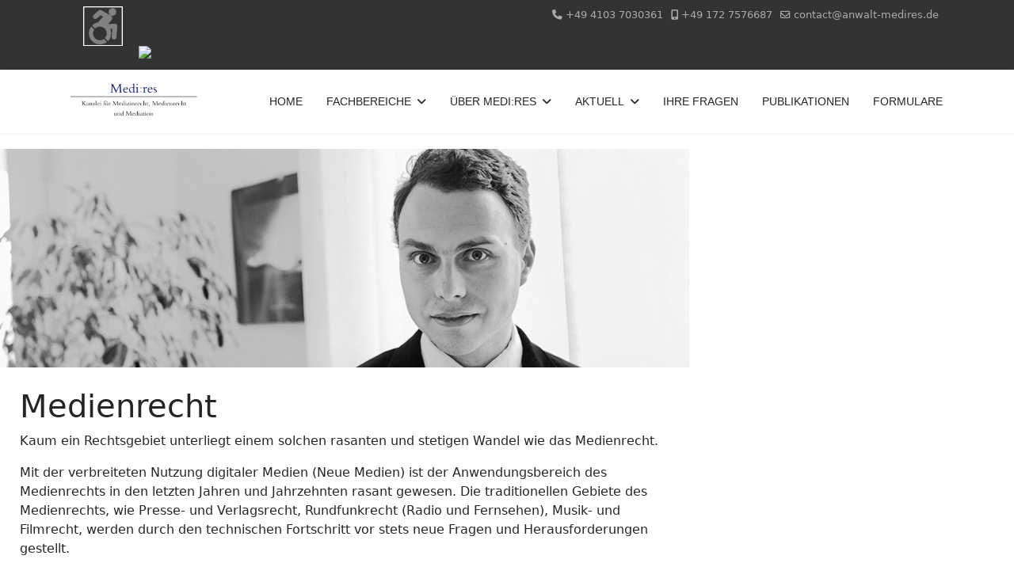

--- FILE ---
content_type: text/html; charset=utf-8
request_url: https://anwalt-medires.de/index.php/fachbereiche/medienrecht
body_size: 9233
content:

<!doctype html>
<html lang="de-de" dir="ltr">
	<head>
		
		<meta name="viewport" content="width=device-width, initial-scale=1, shrink-to-fit=no">
		<meta charset="utf-8">
	<meta name="robots" content="index, follow">
	<meta name="description" content="Medizinrecht Geburtsschaden Anwalt medi:res Arzthaftung für Patienten">
	<meta name="generator" content="Joomla! - Open Source Content Management">
	<title>MEDIENRECHT</title>
	<link href="/images/favicon.jpg" rel="icon" type="image/jpeg">
<link href="/media/vendor/joomla-custom-elements/css/joomla-alert.min.css?0.4.1" rel="stylesheet">
	<link href="/components/com_sppagebuilder/assets/css/animate.min.css?3e7e96fad5e237fb2d5a081c6cb11212" rel="stylesheet">
	<link href="/components/com_sppagebuilder/assets/css/sppagebuilder.css?3e7e96fad5e237fb2d5a081c6cb11212" rel="stylesheet">
	<link href="/components/com_sppagebuilder/assets/css/dynamic-content.css?3e7e96fad5e237fb2d5a081c6cb11212" rel="stylesheet">
	<link href="/components/com_sppagebuilder/assets/css/magnific-popup.css" rel="stylesheet">
	<link href="/templates/shaper_helixultimate/css/bootstrap.min.css" rel="stylesheet">
	<link href="/plugins/system/helixultimate/assets/css/chosen.css" rel="stylesheet">
	<link href="/plugins/system/helixultimate/assets/css/system-j4.min.css" rel="stylesheet">
	<link href="/media/system/css/joomla-fontawesome.min.css?e81028" rel="stylesheet">
	<link href="/templates/shaper_helixultimate/css/template.css" rel="stylesheet">
	<link href="/templates/shaper_helixultimate/css/presets/preset2.css" rel="stylesheet">
	<link href="https://anwalt-medires.de/modules/mod_ebdarkmode/assets/css/darkmood_style.css" rel="stylesheet">
	<link href="/components/com_sppagebuilder/assets/css/color-switcher.css?3e7e96fad5e237fb2d5a081c6cb11212" rel="stylesheet">
	<style>@media(min-width: 1400px) {.sppb-row-container { max-width: 1320px; }}</style>
	<style>#column-wrap-id-1705009329{max-width:100%;flex-basis:100%;}@media (max-width:1199.98px) {#column-wrap-id-1705009329{max-width:100%;flex-basis:100%;}}@media (max-width:991.98px) {#column-wrap-id-1705009329{max-width:100%;flex-basis:100%;}}@media (max-width:767.98px) {#column-wrap-id-1705009329{max-width:100%;flex-basis:100%;}}@media (max-width:575.98px) {#column-wrap-id-1705009329{max-width:100%;flex-basis:100%;}}#sppb-addon-1705009330 .sppb-empty-space{height:20px;}#column-wrap-id-1705009332{max-width:100%;flex-basis:100%;}@media (max-width:1199.98px) {#column-wrap-id-1705009332{max-width:100%;flex-basis:100%;}}@media (max-width:991.98px) {#column-wrap-id-1705009332{max-width:100%;flex-basis:100%;}}@media (max-width:767.98px) {#column-wrap-id-1705009332{max-width:100%;flex-basis:100%;}}@media (max-width:575.98px) {#column-wrap-id-1705009332{max-width:100%;flex-basis:100%;}}#sppb-addon-1705009333{text-align:center;}.sp-page-builder .page-content #section-id-1705009334{margin-top:25px;margin-right:25px;margin-bottom:25px;margin-left:25px;}#column-wrap-id-1705009335{max-width:33.333333333333%;flex-basis:33.333333333333%;}@media (max-width:1199.98px) {#column-wrap-id-1705009335{max-width:100%;flex-basis:100%;}}@media (max-width:991.98px) {#column-wrap-id-1705009335{max-width:100%;flex-basis:100%;}}@media (max-width:767.98px) {#column-wrap-id-1705009335{max-width:100%;flex-basis:100%;}}@media (max-width:575.98px) {#column-wrap-id-1705009335{max-width:100%;flex-basis:100%;}}#column-wrap-id-1705009336{max-width:66.666666666667%;flex-basis:66.666666666667%;}@media (max-width:1199.98px) {#column-wrap-id-1705009336{max-width:100%;flex-basis:100%;}}@media (max-width:991.98px) {#column-wrap-id-1705009336{max-width:100%;flex-basis:100%;}}@media (max-width:767.98px) {#column-wrap-id-1705009336{max-width:100%;flex-basis:100%;}}@media (max-width:575.98px) {#column-wrap-id-1705009336{max-width:100%;flex-basis:100%;}}#sppb-addon-1705009337 .sppb-addon-text-block{text-align:left;}</style>
	<style>.sp-megamenu-parent > li > a, .sp-megamenu-parent > li > span, .sp-megamenu-parent .sp-dropdown li.sp-menu-item > a{font-family: 'Arial', sans-serif;text-decoration: none;}
</style>
	<style>.menu.nav-pills > li > a, .menu.nav-pills > li > span, .menu.nav-pills .sp-dropdown li.sp-menu-item > a{font-family: 'Arial', sans-serif;text-decoration: none;}
</style>
	<style>.logo-image {height:50px;}.logo-image-phone {height:50px;}</style>
	<style>@media(max-width: 992px) {.logo-image {height: 36px;}.logo-image-phone {height: 36px;}}</style>
	<style>@media(max-width: 576px) {.logo-image {height: 36px;}.logo-image-phone {height: 36px;}}</style>
	<style>:root {--sppb-topbar-bg-color: #333333; --sppb-topbar-text-color: #AAAAAA; --sppb-header-bg-color: #FFFFFF; --sppb-logo-text-color: #ec430f; --sppb-menu-text-color: #252525; --sppb-menu-text-hover-color: #ec430f; --sppb-menu-text-active-color: #ec430f; --sppb-menu-dropdown-bg-color: #FFFFFF; --sppb-menu-dropdown-text-color: #252525; --sppb-menu-dropdown-text-hover-color: #ec430f; --sppb-menu-dropdown-text-active-color: #ec430f; --sppb-text-color: #252525; --sppb-bg-color: #FFFFFF; --sppb-link-color: #ec430f; --sppb-link-hover-color: #044CD0; --sppb-footer-bg-color: #171717; --sppb-footer-text-color: #FFFFFF; --sppb-footer-link-color: #A2A2A2; --sppb-footer-link-hover-color: #FFFFFF}</style>
<script type="application/json" class="joomla-script-options new">{"data":{"breakpoints":{"tablet":991,"mobile":480},"header":{"stickyOffset":"100"}},"joomla.jtext":{"ERROR":"Fehler","MESSAGE":"Nachricht","NOTICE":"Hinweis","WARNING":"Warnung","JCLOSE":"Schließen","JOK":"OK","JOPEN":"Öffnen"},"system.paths":{"root":"","rootFull":"https:\/\/anwalt-medires.de\/","base":"","baseFull":"https:\/\/anwalt-medires.de\/"},"csrf.token":"d44da39d95eada5adfac0ebd133d98a5"}</script>
	<script src="/media/system/js/core.min.js?a3d8f8"></script>
	<script src="/media/vendor/jquery/js/jquery.min.js?3.7.1"></script>
	<script src="/media/vendor/jquery/js/jquery-noconflict.min.js?3.7.1"></script>
	<script src="/media/vendor/bootstrap/js/alert.min.js?5.3.8" type="module"></script>
	<script src="/media/vendor/bootstrap/js/button.min.js?5.3.8" type="module"></script>
	<script src="/media/vendor/bootstrap/js/carousel.min.js?5.3.8" type="module"></script>
	<script src="/media/vendor/bootstrap/js/collapse.min.js?5.3.8" type="module"></script>
	<script src="/media/vendor/bootstrap/js/dropdown.min.js?5.3.8" type="module"></script>
	<script src="/media/vendor/bootstrap/js/modal.min.js?5.3.8" type="module"></script>
	<script src="/media/vendor/bootstrap/js/offcanvas.min.js?5.3.8" type="module"></script>
	<script src="/media/vendor/bootstrap/js/popover.min.js?5.3.8" type="module"></script>
	<script src="/media/vendor/bootstrap/js/scrollspy.min.js?5.3.8" type="module"></script>
	<script src="/media/vendor/bootstrap/js/tab.min.js?5.3.8" type="module"></script>
	<script src="/media/vendor/bootstrap/js/toast.min.js?5.3.8" type="module"></script>
	<script src="/media/system/js/showon.min.js?e51227" type="module"></script>
	<script src="/media/mod_menu/js/menu.min.js?e81028" type="module"></script>
	<script src="/media/system/js/messages.min.js?9a4811" type="module"></script>
	<script src="/components/com_sppagebuilder/assets/js/common.js"></script>
	<script src="/components/com_sppagebuilder/assets/js/dynamic-content.js?3e7e96fad5e237fb2d5a081c6cb11212"></script>
	<script src="/components/com_sppagebuilder/assets/js/jquery.parallax.js?3e7e96fad5e237fb2d5a081c6cb11212"></script>
	<script src="/components/com_sppagebuilder/assets/js/sppagebuilder.js?3e7e96fad5e237fb2d5a081c6cb11212" defer></script>
	<script src="/components/com_sppagebuilder/assets/js/jquery.magnific-popup.min.js"></script>
	<script src="/components/com_sppagebuilder/assets/js/addons/image.js"></script>
	<script src="/components/com_sppagebuilder/assets/js/addons/text_block.js"></script>
	<script src="/plugins/system/helixultimate/assets/js/chosen.jquery.js"></script>
	<script src="/templates/shaper_helixultimate/js/main.js"></script>
	<script src="https://anwalt-medires.de/modules/mod_ebdarkmode/assets/js/ebdarkmode.js?v=1942247573"></script>
	<script src="https://code.jquery.com/jquery-1.11.1.min.js"></script>
	<script src="/modules/mod_ebdarkmode/assets/js/jquery-noconflict.js"></script>
	<script src="/components/com_sppagebuilder/assets/js/color-switcher.js?3e7e96fad5e237fb2d5a081c6cb11212"></script>
	<script>template="shaper_helixultimate";</script>
	<script>
				document.addEventListener("DOMContentLoaded", () =>{
					window.htmlAddContent = window?.htmlAddContent || "";
					if (window.htmlAddContent) {
        				document.body.insertAdjacentHTML("beforeend", window.htmlAddContent);
					}
				});
			</script>
	<script>
			const initColorMode = () => {
				const colorVariableData = [];
				const sppbColorVariablePrefix = "--sppb";
				let activeColorMode = localStorage.getItem("sppbActiveColorMode") || "";
				activeColorMode = "";
				const modes = [];

				if(!modes?.includes(activeColorMode)) {
					activeColorMode = "";
					localStorage.setItem("sppbActiveColorMode", activeColorMode);
				}

				document?.body?.setAttribute("data-sppb-color-mode", activeColorMode);

				if (!localStorage.getItem("sppbActiveColorMode")) {
					localStorage.setItem("sppbActiveColorMode", activeColorMode);
				}

				if (window.sppbColorVariables) {
					const colorVariables = typeof(window.sppbColorVariables) === "string" ? JSON.parse(window.sppbColorVariables) : window.sppbColorVariables;

					for (const colorVariable of colorVariables) {
						const { path, value } = colorVariable;
						const variable = String(path[0]).trim().toLowerCase().replaceAll(" ", "-");
						const mode = path[1];
						const variableName = `${sppbColorVariablePrefix}-${variable}`;

						if (activeColorMode === mode) {
							colorVariableData.push(`${variableName}: ${value}`);
						}
					}

					document.documentElement.style.cssText += colorVariableData.join(";");
				}
			};

			window.sppbColorVariables = [];
			
			initColorMode();

			document.addEventListener("DOMContentLoaded", initColorMode);
		</script>
	<meta property="article:author" content="Manfred Bischof"/>
	<meta property="article:published_time" content="2024-01-11 21:42:22"/>
	<meta property="article:modified_time" content="2024-01-11 21:42:47"/>
	<meta property="og:locale" content="de_DE" />
	<meta property="og:title" content="MEDIENRECHT" />
	<meta property="og:type" content="website" />
	<meta property="og:url" content="https://anwalt-medires.de/index.php/fachbereiche/medienrecht" />
	<meta property="og:site_name" content="Geburtsschaden Patientenrechte und Patientenanwalt" />
	<meta name="twitter:card" content="summary" />
	<meta name="twitter:title" content="MEDIENRECHT" />
	<meta name="twitter:site" content="@Geburtsschaden Patientenrechte und Patientenanwalt" />
			</head>
	<body class="site helix-ultimate hu com_sppagebuilder com-sppagebuilder view-page layout-default task-none itemid-112 de-de ltr sticky-header layout-fluid offcanvas-init offcanvs-position-right">

		
		
		<div class="body-wrapper">
			<div class="body-innerwrapper">
				
	<div class="sticky-header-placeholder"></div>

<div id="sp-top-bar">
	<div class="container">
		<div class="container-inner">
			<div class="row">
				<div id="sp-top1" class="col-lg-6">
					<div class="sp-column text-center text-lg-start">
																			
												<div class="sp-module "><div class="sp-module-content">
<div id="mod-custom115" class="mod-custom custom">
    <p><a href="https://sway.cloud.microsoft/7SHIr5zt42DIkQba?accessible=true"><img src="/images/Barrierefreiheit_50_50.png" alt="Pictogramm Rollstuhl" width="50" height="50" loading="lazy" data-path="local-images:/Barrierefreiheit_50_50.png" /></a></p></div>
</div></div><div class="sp-module "><div class="sp-module-content"><div class="is_top_left ebdarkmodebtn ebdarkmode-top_left">
	<div class="toggle eb_btnclr ebdarkmode_button_116 lime" id="darkmode_button">
		<img src="https://anwalt-medires.de/modules/mod_ebdarkmode/assets/images/eb_darkmoode-3.png">
	</div>
</div>

<script type="text/javascript">
	jQuery( document ).ready(function() {
		var button_position = "top_left";
		var clslng = jQuery('body').find('.is_top_left').length;
	    // console.log(clslng);
	    if(clslng != 0){
	    	var sum = 0;
	    	var ssum = 50;
	    	jQuery(function(){
	    		jQuery(".is_top_left").each(function(i){
	    			if(i == 0){ sum = sum + 15;
	    			} else { sum += ssum; }
	    			if(button_position == "bottom_left" || button_position == "bottom_right"){
	    				jQuery(this).css('bottom', sum+'px');
	    			}
	    			if(button_position == "top_left" || button_position == "top_right"){
	    				jQuery(this).css('top', sum+'px');
	    			}
	    			if(button_position == "center_left" || button_position == "center_right"){
	    				jQuery(this).css('center', sum+'px');
	    			}

	    		});
	    	});
	    }
	});
	
	jQuery( document ).ready(function() {
		jQuery('.ebdarkmode_button_116').click(function(){
			jQuery(this).toggleClass('active');
			jQuery(this).removeClass('de-active');
			jQuery('body').toggleClass('ebdarkmodecolor');



			if (jQuery('body').hasClass('ebdarkmodecolor')){		

				setCookie("ebdarkmode", "active", 1);	
				jQuery(".about-journey").css({ 'background-color' : '', 'color' : '' });
				jQuery('body').css("background-color",'#00151f');
				jQuery('header').css("background-color",'#00151f');
				jQuery('main').css("background-color",'#00151f');
				jQuery('details').css("background-color",'#00151f');
				jQuery('article').css("background-color",'#00151f');
				jQuery('div').css("background-color",'#00151f');
				jQuery('address').css("background-color",'#00151f');
				jQuery('section').css("background-color",'#00151f');
				jQuery('form').css("background-color",'#00151f');
				jQuery('table,tr,td').css("background-color",'#00151f');
				jQuery('tab,joomla-tab-element').css("background-color",'#00151f');
				jQuery('textarea').css("background-color",'#00151f');
				jQuery('input').css("background-color",'#00151f');
				jQuery('select').css("background-color",'#00151f');
				jQuery('button').css("background-color",'#00151f');
				jQuery('fieldset').css("background-color",'#00151f');
				jQuery('nav').css("background-color",'#00151f');
				jQuery('dl').css("background-color",'#00151f');
				jQuery('dt').css("background-color",'#00151f');
				jQuery('ul').css("background-color",'#00151f');
				jQuery('footer').css("background-color",'#00151f');
				jQuery('h1,h2,h3,h4,h5,h6,p,span').css("background-color",'#00151f');
				jQuery('h1,h2,h3,h4,h5,h6,li,td,th,span,p,div,strong,b,em,small,sub,label,textarea,select,input,button').css("color",'#ffffff');
				jQuery('a').css("color",'#fafafa');

				jQuery(".noebdarkmode").css({ 'background-color' : '', 'color' : '' });
				jQuery('.noebdarkmode').find('*').each(function(){
					jQuery(this).css({ 'background-color' : '', 'color' : '' });
				}).find('*').each(function(){
					jQuery(this).css({ 'background-color' : '', 'color' : '' });
				})



			}else{

				setCookie("ebdarkmode", "de-active", 1);
				jQuery(this).toggleClass('de-active');
				jQuery('body').css("background-color",'');
				jQuery('header').css("background-color",'');
				jQuery('main').css("background-color",'');
				jQuery('details').css("background-color",'');
				jQuery('article').css("background-color",'');
				jQuery('div').css("background-color",'');
				jQuery('address').css("background-color",'');
				jQuery('section').css("background-color",'');
				jQuery('form').css("background-color",'');
				jQuery('table,tr,td').css("background-color",'');
				jQuery('tab,joomla-tab-element').css("background-color",'');
				jQuery('textarea').css("background-color",'');
				jQuery('input').css("background-color",'');
				jQuery('select').css("background-color",'');
				jQuery('button').css("background-color",'');
				jQuery('fieldset').css("background-color",'');
				jQuery('nav').css("background-color",'');
				jQuery('dl').css("background-color",'');
				jQuery('dt').css("background-color",'');
				jQuery('ul').css("background-color",'');
				jQuery('footer').css("background-color",'');
				jQuery('h1,h2,h3,h4,h5,h6,p,span').css("background-color",'');
				jQuery('h1,h2,h3,h4,h5,h6,li,td,th,span,p,div,strong,b,em,small,sub,label,textarea,select,input,button').css("color",'');
				jQuery('a').css("color",'');
			}	
		})	
	});
	
	function setCookie(cname, cvalue, exdays) {
		var d = new Date();
		d.setTime(d.getTime() + (exdays * 24 * 60 * 60 * 1000));
		var expires = "expires="+d.toUTCString();
		document.cookie = cname + "=" + cvalue + ";" + expires + ";path=/";
	}	

	function getCookie(cname) {
		var name = cname + "=";
		var decodedCookie = decodeURIComponent(document.cookie);
		var ca = decodedCookie.split(';');
		for(var i = 0; i <ca.length; i++) {
		    var c = ca[i];
		    while (c.charAt(0) == ' ') {
		      	c = c.substring(1);
		    }
		    if (c.indexOf(name) == 0) {
		      return c.substring(name.length, c.length);
		    }
		}
		return "";
	}
	
</script>
<script>
jQuery( document ).ready(function() {
	var cookie_ebdarkmode = '';
	// alert(cookie_ebdarkmode);
	if(cookie_ebdarkmode == 'active'){
		jQuery('.toggle').toggleClass('active');
		jQuery('body').toggleClass('ebdarkmodecolor');
		jQuery(".about-journey").css({ 'background-color' : '', 'color' : '' });
		jQuery('body').css("background-color",'#00151f');
		jQuery('header').css("background-color",'#00151f');
		jQuery('main').css("background-color",'#00151f');
		jQuery('details').css("background-color",'#00151f');
		jQuery('article').css("background-color",'#00151f');
		jQuery('div').css("background-color",'#00151f');
		jQuery('address').css("background-color",'#00151f');
		jQuery('section').css("background-color",'#00151f');
		jQuery('form').css("background-color",'#00151f');
		jQuery('table,tr,td').css("background-color",'#00151f');
		jQuery('tab,joomla-tab-element').css("background-color",'#00151f');
		jQuery('textarea').css("background-color",'#00151f');
		jQuery('input').css("background-color",'#00151f');
		jQuery('select').css("background-color",'#00151f');
		jQuery('button').css("background-color",'#00151f');
		jQuery('fieldset').css("background-color",'#00151f');
		jQuery('nav').css("background-color",'#00151f');
		jQuery('dl').css("background-color",'#00151f');
		jQuery('dt').css("background-color",'#00151f');
		jQuery('ul').css("background-color",'#00151f');
		jQuery('footer').css("background-color",'#00151f');
		jQuery('h1,h2,h3,h4,h5,h6,p,span').css("background-color",'#00151f');
		jQuery('h1,h2,h3,h4,h5,h6,li,td,th,span,p,div,strong,b,em,small,sub,label,textarea,select,input,button').css("color",'#ffffff');
		jQuery('a').css("color",'#fafafa');

		jQuery(".noebdarkmode").css({ 'background-color' : '', 'color' : '' });
		jQuery('.noebdarkmode').find('*').each(function(){
			jQuery(this).css({ 'background-color' : '', 'color' : '' });
		}).find('*').each(function(){
			jQuery(this).css({ 'background-color' : '', 'color' : '' });
		});

	} else if(cookie_ebdarkmode == 'de-active'){
		jQuery('body').css("background-color",'');
		jQuery('header').css("background-color",'');
		jQuery('main').css("background-color",'');
		jQuery('details').css("background-color",'');
		jQuery('article').css("background-color",'');
		jQuery('div').css("background-color",'');
		jQuery('address').css("background-color",'');
		jQuery('section').css("background-color",'');
		jQuery('form').css("background-color",'');
		jQuery('table,tr,td').css("background-color",'');
		jQuery('tab,joomla-tab-element').css("background-color",'');
		jQuery('textarea').css("background-color",'');
		jQuery('input').css("background-color",'');
		jQuery('select').css("background-color",'');
		jQuery('button').css("background-color",'');
		jQuery('fieldset').css("background-color",'');
		jQuery('nav').css("background-color",'');
		jQuery('dl').css("background-color",'');
		jQuery('dt').css("background-color",'');
		jQuery('ul').css("background-color",'');
		jQuery('footer').css("background-color",'');
		jQuery('h1,h2,h3,h4,h5,h6,p,span').css("background-color",'');
		jQuery('h1,h2,h3,h4,h5,h6,li,td,th,span,p,div,strong,b,em,small,sub,label,textarea,select,input,button').css("color",'');
		jQuery('a').css("color",'');
	}
	
});	
</script>

<script type="text/javascript">
	jQuery( document ).ready(function() {
		var auto_time_set = 0;
		if(auto_time_set == 1){
			var end_time = "19:00";
			var start_time = "07:00";

			var startTime = tConvert (start_time);
			var endTime = tConvert (end_time);

			var curr_time = getval();

			if (get24Hr(curr_time) > get24Hr(startTime) && get24Hr(curr_time) < get24Hr(endTime)) {

		    } else {
		    	var getCookie_ebdarkmode = getCookie('ebdarkmode');
				if(getCookie_ebdarkmode == ''){
					jQuery('.ebdarkmode_button_116').trigger('click');
				} 
		    }
		} 
	});
</script></div></div>
					</div>
				</div>

				<div id="sp-top2" class="col-lg-6">
					<div class="sp-column text-center text-lg-end">
						
													<ul class="sp-contact-info"><li class="sp-contact-phone"><span class="fas fa-phone" aria-hidden="true"></span> <a href="tel:+4941037030361">+49 4103 7030361</a></li><li class="sp-contact-mobile"><span class="fas fa-mobile-alt" aria-hidden="true"></span> <a href="tel:+491727576687">+49 172 7576687</a></li><li class="sp-contact-email"><span class="far fa-envelope" aria-hidden="true"></span> <a href="mailto:contact@anwalt-medires.de">contact@anwalt-medires.de</a></li></ul>												
					</div>
				</div>
			</div>
		</div>
	</div>
</div>

<header id="sp-header">
	<div class="container">
		<div class="container-inner">
			<div class="row align-items-center">

				<!-- Left toggler if left/offcanvas -->
				
				<!-- Logo -->
				<div id="sp-logo" class="col-auto">
					<div class="sp-column">
						<div class="logo"><a href="/">
				<img class='logo-image  d-none d-lg-inline-block'
					srcset='https://anwalt-medires.de/images/LogoMedires-2.jpg 1x, https://anwalt-medires.de/images/LogoMedires-2.jpg 2x'
					src='https://anwalt-medires.de/images/LogoMedires-2.jpg'
					height='50'
					alt='Anwalt  Tobias Kiwitt'
				/>
				<img class="logo-image-phone d-inline-block d-lg-none" src="https://anwalt-medires.de/images/LogoMedires-2.jpg" alt="Anwalt  Tobias Kiwitt" /></a></div>						
					</div>
				</div>

				<!-- Menu -->
				<div id="sp-menu" class="col-auto flex-auto">
					<div class="sp-column d-flex justify-content-end align-items-center">
						<nav class="sp-megamenu-wrapper d-flex" role="navigation" aria-label="navigation"><ul class="sp-megamenu-parent menu-animation-fade-up d-none d-lg-block"><li class="sp-menu-item"><a   href="/"  >HOME</a></li><li class="sp-menu-item sp-has-child active"><span  class=" sp-menu-heading"  >FACHBEREICHE</span><div class="sp-dropdown sp-dropdown-main sp-menu-right" style="width: 240px;"><div class="sp-dropdown-inner"><ul class="sp-dropdown-items"><li class="sp-menu-item"><a   href="/fachbereiche/medizinrecht-regress"  >MEDIZINRECHT</a></li><li class="sp-menu-item current-item active"><a aria-current="page"  href="/fachbereiche/medienrecht"  >MEDIENRECHT</a></li><li class="sp-menu-item"><a   href="/fachbereiche/mediation"  >MEDIATION</a></li><li class="sp-menu-item"><a   href="/fachbereiche/menschenrechte"  >MENSCHENRECHTE</a></li></ul></div></div></li><li class="sp-menu-item sp-has-child"><span  class=" sp-menu-heading"  >ÜBER MEDI:RES</span><div class="sp-dropdown sp-dropdown-main sp-menu-right" style="width: 240px;"><div class="sp-dropdown-inner"><ul class="sp-dropdown-items"><li class="sp-menu-item"><a   href="/ueber-medi-res/was-macht-die-kanzlei-medires"  >WAS MACHT DIE KANZLEI ANDERS ?</a></li><li class="sp-menu-item"><a   href="/ueber-medi-res/die-kanzlei-philosophie"  >DIE KANZLEI PHILOSOPHIE</a></li><li class="sp-menu-item"><a   href="/ueber-medi-res/woran-erkenne-ich-eine-gute-rechtsanwaltskanzlei-im-arzthaftungsrecht"  >WORAN ERKENNE ICH EINE GUTE RECHTSANWALTSKANZLEI IM ARZTHAFTUNGSRECHT ?</a></li><li class="sp-menu-item"><a   href="/ueber-medi-res/tv-radio"  >TV / RADIO</a></li><li class="sp-menu-item"><a   href="/ueber-medi-res/printmedien"  >PRINTMEDIEN</a></li></ul></div></div></li><li class="sp-menu-item sp-has-child"><span  class=" sp-menu-heading"  >AKTUELL</span><div class="sp-dropdown sp-dropdown-main sp-menu-right" style="width: 240px;"><div class="sp-dropdown-inner"><ul class="sp-dropdown-items"><li class="sp-menu-item"><a   href="/aktuell/aktuelle-prozesserfolge"  >AKTUELLE PROZESSERFOLGE</a></li><li class="sp-menu-item"><a   href="/aktuell/karriere"  >KARRIERE</a></li></ul></div></div></li><li class="sp-menu-item"><a   href="/ihre-fragen"  >IHRE FRAGEN</a></li><li class="sp-menu-item"><a   href="/publikationen"  >PUBLIKATIONEN</a></li><li class="sp-menu-item"><a   href="/formulare"  >FORMULARE</a></li></ul></nav>						

						<!-- Related Modules -->
						<div class="d-none d-lg-flex header-modules align-items-center">
							
													</div>

						<!-- Right toggler  -->
													
  <a id="offcanvas-toggler"
     class="offcanvas-toggler-secondary offcanvas-toggler-right d-flex d-lg-none align-items-center"
     href="#"
     aria-label="Menu"
     title="Menu">
     <div class="burger-icon"><span></span><span></span><span></span></div>
  </a>											</div>
				</div>
			</div>
		</div>
	</div>
</header>
				<main id="sp-main">
					
<section id="sp-section-1" >

				
	
<div class="row">
	<div id="sp-title" class="col-lg-12 "><div class="sp-column "></div></div></div>
				
	</section>

<section id="sp-main-body" >

				
	
<div class="row">
	
<div id="sp-component" class="col-lg-12 ">
	<div class="sp-column ">
		<div id="system-message-container" aria-live="polite"></div>


		
		

<div id="sp-page-builder" class="sp-page-builder  page-5 " x-data="easystoreProductList">

	
	

	
	<div class="page-content builder-container" x-data="easystoreProductDetails">

				<section id="section-id-1705009328" class="sppb-section" ><div class="sppb-row-container"><div class="sppb-row"><div class="sppb-col-sm-12  " id="column-wrap-id-1705009329"><div id="column-id-1705009329" class="sppb-column " ><div class="sppb-column-addons"><div id="sppb-addon-wrapper-1705009330" class="sppb-addon-wrapper  addon-root-empty-space"><div id="sppb-addon-1705009330" class="clearfix  "     ><div class="sppb-empty-space  clearfix"></div></div></div></div></div></div></div></div></section><section id="section-id-1705009331" class="sppb-section" ><div class="sppb-row-container"><div class="sppb-row"><div class="sppb-col-sm-12  " id="column-wrap-id-1705009332"><div id="column-id-1705009332" class="sppb-column " ><div class="sppb-column-addons"><div id="sppb-addon-wrapper-1705009333" class="sppb-addon-wrapper  addon-root-image"><div id="sppb-addon-1705009333" class="clearfix  "     ><div class="sppb-addon sppb-addon-single-image   sppb-addon-image-shape"><div class="sppb-addon-content"><div class="sppb-addon-single-image-container"><a href="http://" ><img  class="sppb-img-responsive " src="/images/Medienrecht.jpg"  alt="Medienrecht.jpg" title="" width="" height="" /></a></div></div></div></div></div></div></div></div></div></div></section><section id="section-id-1705009334" class="sppb-section" ><div class="sppb-row-container"><div class="sppb-row"><div class="sppb-col-sm-4  " id="column-wrap-id-1705009335"><div id="column-id-1705009335" class="sppb-column  " ><div class="sppb-column-addons"></div></div></div><div class="sppb-col-sm-8  " id="column-wrap-id-1705009336"><div id="column-id-1705009336" class="sppb-column " ><div class="sppb-column-addons"><div id="sppb-addon-wrapper-1705009337" class="sppb-addon-wrapper  addon-root-text-block"><div id="sppb-addon-1705009337" class="clearfix  "     ><div class="sppb-addon sppb-addon-text-block " ><div class="sppb-addon-content  "><h1>Medienrecht</h1>
<div class="entry">
<p>Kaum ein Rechtsgebiet unterliegt einem solchen rasanten und stetigen Wandel wie das Medienrecht.</p>
<p>Mit der verbreiteten Nutzung digitaler Medien (Neue Medien) ist der Anwendungsbereich des Medienrechts in den letzten Jahren und Jahrzehnten rasant gewesen. Die traditionellen Gebiete des Medienrechts, wie Presse- und Verlagsrecht, Rundfunkrecht (Radio und Fernsehen), Musik- und Filmrecht, werden durch den technischen Fortschritt vor stets neue Fragen und Herausforderungen gestellt.</p>
<p><strong>Die Kanzlei Medi:res berät und vertritt Sie im Bereich Urheber- und Medienrecht.</strong></p>
<p>Der Schwerpunkt der anwaltlichen Tätigkeit liegt in der Rechtewahrnehmung von Urhebern, d.h. den Kreativen, sowie im Presserecht.</p>
<p>Medi:res berät Autoren und Literaturagenturen bei der Verhandlung von Verlagsverträgen, überprüft für Sie Ihren Verlagsvertrag und unterstützt Autoren bei der Wahrnehmung und Durchsetzung Ihrer Rechte gegenüber Verlagen und Literaturagenturen.</p>
<p>Geht es in Ihrem Fall um Urheberpersönlichkeitsverletzungen? Oder haben Sie Ärger mit Ihrem Auftraggeber?</p>
<h3><strong>Die Kanzlei vertritt Sie bei sämtlichen Fragen zu Ihren Urheberrechten.</strong></h3>
<p>Rechtsanwalt Tobias Kiwitt hat den theoretischen Fachanwaltslehrgang im Urheber- und Medienrecht abgeschlossen und verfügt über langjährige Erfahrungen in der Branche der Kreativen.</p>
<p>Als Autor zahlreicher Werke hat er ein Gespür für die Belange der Kreativen. Rechtsanwalt Tobias Kiwitt ist seit 2008 Vorstandssprecher und Justiziar des Bundesverband junger Autoren und Autorinnen (BVjA) und berät ständig Autorinnen und Autoren. Er gibt Seminare und  hält Vorträge zu Fragen der Urheberrechte und des Verlagsrecht. Herzstück der neuen und völlig bearbeiteten 8. Auflage des legendären „Handbuch für Autoren“ aus dem Uschtrin-Verlag ist die von Rechtsanwalt Tobias Kiwitt auf 43 Seiten aufgeführte Kommentierung des aktuellen Rahmenvertrag für den Abschluss von Verlagsverträgen des Verband deutscher Schriftsteller (VS) und des Börsenvereins des deutschen Buchhandels. Die Kommentierung gibt Autoren wertvolle Hilfestellungen für die optimale Vertragsgestaltung (zur <a href="https://web.archive.org/web/20160402031137/https://www.uschtrin.de/system/files/leseprobe1_kommentar-normvertrag_kap13.pdf" target="_blank">Leseprobe</a>). <em>„<a href="https://web.archive.org/web/20160402031137/http://www.ruprechtfrieling.de/uschtrin/" target="_blank">Alleine (schon seine) Ausführungen lohnen die Anschaffung des Standardwerkes</a>…“ (Zitat). </em></p>
<p>Rechtsanwalt Tobias Kiwitt ist Mitbegründer des Aktionsbündnis für faire Verlage, einem Zusammenschluss von mittlerweile über 65 Literatureinrichtungen Deutschlands, Österreichs und der Schweiz, das sich gegen Pseudoverlage und unseriöse Verlagspraktiken engagiert. Er verfügt über breite Kontakte in die Literaturbranche.</p>
<p>Er ist Mitglied im PEN-Zentrum-Deutschland.</p>
<h3><strong>Machen Sie sich die langjährigen Erfahrungen im Presserecht zu Ihrem Nutzen</strong></h3>
<p>Sind Sie Journalist und benötigen anwaltliche Hilfe? Die Kanzlei ist ebenfalls auf dem Gebiet des Presserechts tätig.</p>
<p>Rechtsanwalt Tobias Kiwitt verfügt über knapp 20jährige Erfahrungen in der journalistischen Arbeit. Als langjähriger freier Mitarbeiter einer der führenden westfälischen Tageszeitungen und heute als freier Journalist verfügt er über profunde Erfahrungen im Presserecht.<br />Machen Sie sich die Kontakte der Kanzlei zu Journalistinnen und Journalisten zu Ihrem Nutzen.</p>
</div></div></div></div></div></div></div></div></div></div></section>
			</div>

	</div>

			</div>
</div>
</div>
				
	</section>

<section id="sp-bottom" >

						<div class="container">
				<div class="container-inner">
			
	
<div class="row">
	<div id="sp-bottom1" class="col-sm-col-sm-6 col-lg-3 "><div class="sp-column "><div class="sp-module "><h3 class="sp-module-title">Kanzlei Kontakt</h3><div class="sp-module-content">
<div id="mod-custom111" class="mod-custom custom">
    <h3 class="sp-module-title">Kanzlei für Medizinrecht, Medienrecht und Mediation</h3>
<div class="sp-module-content">
<div class="custom">
<p><strong>Rissener Straße 11</strong></p>
<p><strong>22880 Wedel</strong></p>
<p>Tel: +49 4103.7030361</p>
<p>Mobil: <a href="tel:+491727576687">+49 172 7576687</a></p>
<p>Fax: +49 4103.7030363</p>
<p>E-Mail: contact@anwalt-medires.de</p>
</div>
</div></div>
</div></div></div></div><div id="sp-bottom2" class="col-sm-col-sm-6 col-lg-3 "><div class="sp-column "><div class="sp-module "><h3 class="sp-module-title">VG Wort</h3><div class="sp-module-content">
<div id="mod-custom112" class="mod-custom custom">
    <p><img style="float: left;" src="/images/Logo-VG-Wort.jpg" alt="Logo der VG Wort" width="122" height="72" loading="lazy" data-path="local-images:/Logo-VG-Wort.jpg" /></p></div>
</div></div></div></div><div id="sp-bottom3" class="col-lg-3 "><div class="sp-column "><div class="sp-module "><h3 class="sp-module-title">AG Medizinrecht</h3><div class="sp-module-content">
<div id="mod-custom113" class="mod-custom custom">
    <p><img src="/images/Logo-Mitglied-ARGE-Medizinrecht-1.jpg" alt="Mitglied AG Medizinrecht" width="1514" height="368" loading="lazy" data-path="local-images:/Logo-Mitglied-ARGE-Medizinrecht-1.jpg" /></p></div>
</div></div></div></div><div id="sp-bottom4" class="col-lg-3 "><div class="sp-column "><div class="sp-module "><h3 class="sp-module-title">Hinweise</h3><div class="sp-module-content"><ul class="mod-menu mod-list menu">
<li class="item-108"><a href="/impressum" >Impressum</a></li><li class="item-109"><a href="/datenschutzhinweis" >Datenschutzhinweis</a></li><li class="item-110"><a href="/kontakt" >Kontakt</a></li><li class="item-113"><a href="/medizinrecht" >Medizinrecht</a></li><li class="item-130"><a href="/cookies" >COOKIES</a></li><li class="item-137"><a href="/fall-upload" >Fall Upload</a></li></ul>
</div></div></div></div></div>
							</div>
			</div>
			
	</section>

<footer id="sp-footer" >

						<div class="container">
				<div class="container-inner">
			
	
<div class="row">
	<div id="sp-footer1" class="col-lg-12 "><div class="sp-column "><span class="sp-copyright">© 2016 - 2026 Anwalt Medi:res. Alle Rechte vorbehalten.</span></div></div></div>
							</div>
			</div>
			
	</footer>
				</main>
			</div>
		</div>

		<!-- Off Canvas Menu -->
		<div class="offcanvas-overlay"></div>
		<!-- Rendering the offcanvas style -->
		<!-- If canvas style selected then render the style -->
		<!-- otherwise (for old templates) attach the offcanvas module position -->
					<div class="offcanvas-menu left-1 offcanvas-arrow-right" tabindex="-1" inert>
	<div class="d-flex align-items-center justify-content-between p-3 pt-4">
				<a href="#" class="close-offcanvas" role="button" aria-label="Close Off-canvas">
			<div class="burger-icon" aria-hidden="true">
				<span></span>
				<span></span>
				<span></span>
			</div>
		</a>
	</div>
	
	<div class="offcanvas-inner">
		<div class="d-flex header-modules mb-3">
			
					</div>
		
					<div class="sp-module "><div class="sp-module-content"><ul class="mod-menu mod-list menu nav-pills">
<li class="item-101 default"><a href="/" >HOME</a></li><li class="item-111 active menu-deeper menu-parent"><span class="mod-menu__heading nav-header ">FACHBEREICHE<span class="menu-toggler"></span></span>
<ul class="mod-menu__sub list-unstyled small menu-child"><li class="item-114"><a href="/fachbereiche/medizinrecht-regress" >MEDIZINRECHT</a></li><li class="item-112 current active"><a href="/fachbereiche/medienrecht" aria-current="page">MEDIENRECHT</a></li><li class="item-115"><a href="/fachbereiche/mediation" >MEDIATION</a></li><li class="item-116"><a href="/fachbereiche/menschenrechte" >MENSCHENRECHTE</a></li></ul></li><li class="item-123 menu-deeper menu-parent"><span class="mod-menu__heading nav-header ">ÜBER MEDI:RES<span class="menu-toggler"></span></span>
<ul class="mod-menu__sub list-unstyled small menu-child"><li class="item-124"><a href="/ueber-medi-res/was-macht-die-kanzlei-medires" >WAS MACHT DIE KANZLEI ANDERS ?</a></li><li class="item-125"><a href="/ueber-medi-res/die-kanzlei-philosophie" >DIE KANZLEI PHILOSOPHIE</a></li><li class="item-126"><a href="/ueber-medi-res/woran-erkenne-ich-eine-gute-rechtsanwaltskanzlei-im-arzthaftungsrecht" >WORAN ERKENNE ICH EINE GUTE RECHTSANWALTSKANZLEI IM ARZTHAFTUNGSRECHT ?</a></li><li class="item-128"><a href="/ueber-medi-res/tv-radio" >TV / RADIO</a></li><li class="item-129"><a href="/ueber-medi-res/printmedien" >PRINTMEDIEN</a></li></ul></li><li class="item-119 menu-deeper menu-parent"><span class="mod-menu__heading nav-header ">AKTUELL<span class="menu-toggler"></span></span>
<ul class="mod-menu__sub list-unstyled small menu-child"><li class="item-120"><a href="/aktuell/aktuelle-prozesserfolge" >AKTUELLE PROZESSERFOLGE</a></li><li class="item-121"><a href="/aktuell/karriere" >KARRIERE</a></li></ul></li><li class="item-122"><a href="/ihre-fragen" >IHRE FRAGEN</a></li><li class="item-118"><a href="/publikationen" >PUBLIKATIONEN</a></li><li class="item-117"><a href="/formulare" >FORMULARE</a></li></ul>
</div></div>		
		
		
		
					
				
		<!-- custom module position -->
		
	</div>
</div>				

		
		

		<!-- Go to top -->
					<a href="#" class="sp-scroll-up" aria-label="Scroll to top"><span class="fas fa-angle-up" aria-hidden="true"></span></a>
					</body>
</html>